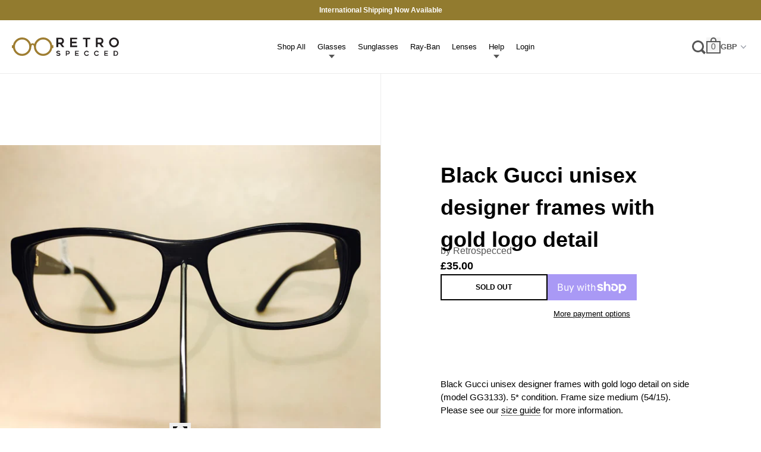

--- FILE ---
content_type: text/html; charset=utf-8
request_url: https://accounts.google.com/o/oauth2/postmessageRelay?parent=https%3A%2F%2Fretrospecced.co.uk&jsh=m%3B%2F_%2Fscs%2Fabc-static%2F_%2Fjs%2Fk%3Dgapi.lb.en.2kN9-TZiXrM.O%2Fd%3D1%2Frs%3DAHpOoo_B4hu0FeWRuWHfxnZ3V0WubwN7Qw%2Fm%3D__features__
body_size: 163
content:
<!DOCTYPE html><html><head><title></title><meta http-equiv="content-type" content="text/html; charset=utf-8"><meta http-equiv="X-UA-Compatible" content="IE=edge"><meta name="viewport" content="width=device-width, initial-scale=1, minimum-scale=1, maximum-scale=1, user-scalable=0"><script src='https://ssl.gstatic.com/accounts/o/2580342461-postmessagerelay.js' nonce="KxHWzImc-yEGa-yRAX83Jw"></script></head><body><script type="text/javascript" src="https://apis.google.com/js/rpc:shindig_random.js?onload=init" nonce="KxHWzImc-yEGa-yRAX83Jw"></script></body></html>

--- FILE ---
content_type: text/css
request_url: https://retrospecced.co.uk/cdn/shop/t/7/assets/core.css?v=69450204433008783831766401966
body_size: 7974
content:
*,:before,:after{--tw-border-spacing-x: 0;--tw-border-spacing-y: 0;--tw-translate-x: 0;--tw-translate-y: 0;--tw-rotate: 0;--tw-skew-x: 0;--tw-skew-y: 0;--tw-scale-x: 1;--tw-scale-y: 1;--tw-pan-x: ;--tw-pan-y: ;--tw-pinch-zoom: ;--tw-scroll-snap-strictness: proximity;--tw-gradient-from-position: ;--tw-gradient-via-position: ;--tw-gradient-to-position: ;--tw-ordinal: ;--tw-slashed-zero: ;--tw-numeric-figure: ;--tw-numeric-spacing: ;--tw-numeric-fraction: ;--tw-ring-inset: ;--tw-ring-offset-width: 0px;--tw-ring-offset-color: #fff;--tw-ring-color: rgb(59 130 246 / .5);--tw-ring-offset-shadow: 0 0 #0000;--tw-ring-shadow: 0 0 #0000;--tw-shadow: 0 0 #0000;--tw-shadow-colored: 0 0 #0000;--tw-blur: ;--tw-brightness: ;--tw-contrast: ;--tw-grayscale: ;--tw-hue-rotate: ;--tw-invert: ;--tw-saturate: ;--tw-sepia: ;--tw-drop-shadow: ;--tw-backdrop-blur: ;--tw-backdrop-brightness: ;--tw-backdrop-contrast: ;--tw-backdrop-grayscale: ;--tw-backdrop-hue-rotate: ;--tw-backdrop-invert: ;--tw-backdrop-opacity: ;--tw-backdrop-saturate: ;--tw-backdrop-sepia: ;--tw-contain-size: ;--tw-contain-layout: ;--tw-contain-paint: ;--tw-contain-style: }::backdrop{--tw-border-spacing-x: 0;--tw-border-spacing-y: 0;--tw-translate-x: 0;--tw-translate-y: 0;--tw-rotate: 0;--tw-skew-x: 0;--tw-skew-y: 0;--tw-scale-x: 1;--tw-scale-y: 1;--tw-pan-x: ;--tw-pan-y: ;--tw-pinch-zoom: ;--tw-scroll-snap-strictness: proximity;--tw-gradient-from-position: ;--tw-gradient-via-position: ;--tw-gradient-to-position: ;--tw-ordinal: ;--tw-slashed-zero: ;--tw-numeric-figure: ;--tw-numeric-spacing: ;--tw-numeric-fraction: ;--tw-ring-inset: ;--tw-ring-offset-width: 0px;--tw-ring-offset-color: #fff;--tw-ring-color: rgb(59 130 246 / .5);--tw-ring-offset-shadow: 0 0 #0000;--tw-ring-shadow: 0 0 #0000;--tw-shadow: 0 0 #0000;--tw-shadow-colored: 0 0 #0000;--tw-blur: ;--tw-brightness: ;--tw-contrast: ;--tw-grayscale: ;--tw-hue-rotate: ;--tw-invert: ;--tw-saturate: ;--tw-sepia: ;--tw-drop-shadow: ;--tw-backdrop-blur: ;--tw-backdrop-brightness: ;--tw-backdrop-contrast: ;--tw-backdrop-grayscale: ;--tw-backdrop-hue-rotate: ;--tw-backdrop-invert: ;--tw-backdrop-opacity: ;--tw-backdrop-saturate: ;--tw-backdrop-sepia: ;--tw-contain-size: ;--tw-contain-layout: ;--tw-contain-paint: ;--tw-contain-style: }*,:before,:after{box-sizing:border-box;border-width:0;border-style:solid;border-color:#e5e7eb}:before,:after{--tw-content: ""}html,:host{line-height:1.5;-webkit-text-size-adjust:100%;-moz-tab-size:4;-o-tab-size:4;tab-size:4;font-family:ui-sans-serif,system-ui,sans-serif,"Apple Color Emoji","Segoe UI Emoji",Segoe UI Symbol,"Noto Color Emoji";font-feature-settings:normal;font-variation-settings:normal;-webkit-tap-highlight-color:transparent}body{margin:0;line-height:inherit}hr{height:0;color:inherit;border-top-width:1px}abbr:where([title]){-webkit-text-decoration:underline dotted;text-decoration:underline dotted}h1,h2,h3,h4,h5,h6{font-size:inherit;font-weight:inherit}a{color:inherit;text-decoration:inherit}b,strong{font-weight:bolder}code,kbd,samp,pre{font-family:ui-monospace,SFMono-Regular,Menlo,Monaco,Consolas,Liberation Mono,Courier New,monospace;font-feature-settings:normal;font-variation-settings:normal;font-size:1em}small{font-size:80%}sub,sup{font-size:75%;line-height:0;position:relative;vertical-align:baseline}sub{bottom:-.25em}sup{top:-.5em}table{text-indent:0;border-color:inherit;border-collapse:collapse}button,input,optgroup,select,textarea{font-family:inherit;font-feature-settings:inherit;font-variation-settings:inherit;font-size:100%;font-weight:inherit;line-height:inherit;letter-spacing:inherit;color:inherit;margin:0;padding:0}button,select{text-transform:none}button,input:where([type=button]),input:where([type=reset]),input:where([type=submit]){-webkit-appearance:button;background-color:transparent;background-image:none}:-moz-focusring{outline:auto}:-moz-ui-invalid{box-shadow:none}progress{vertical-align:baseline}::-webkit-inner-spin-button,::-webkit-outer-spin-button{height:auto}[type=search]{-webkit-appearance:textfield;outline-offset:-2px}::-webkit-search-decoration{-webkit-appearance:none}::-webkit-file-upload-button{-webkit-appearance:button;font:inherit}summary{display:list-item}blockquote,dl,dd,h1,h2,h3,h4,h5,h6,hr,figure,p,pre{margin:0}fieldset{margin:0;padding:0}legend{padding:0}ol,ul,menu{list-style:none;margin:0;padding:0}dialog{padding:0}textarea{resize:vertical}input::-moz-placeholder,textarea::-moz-placeholder{opacity:1;color:#9ca3af}input::placeholder,textarea::placeholder{opacity:1;color:#9ca3af}button,[role=button]{cursor:pointer}:disabled{cursor:default}img,svg,video,canvas,audio,iframe,embed,object{display:block;vertical-align:middle}img,video{max-width:100%;height:auto}[hidden]:where(:not([hidden=until-found])){display:none}[type=text],[type=email],[type=url],[type=password],[type=number],[type=date],[type=datetime-local],[type=month],[type=search],[type=tel],[type=time],[type=week],[multiple],textarea,select{-webkit-appearance:none;-moz-appearance:none;appearance:none;background-color:#fff;border-color:#6b7280;border-width:1px;border-radius:0;padding:.5rem .75rem;font-size:1rem;line-height:1.5rem;--tw-shadow: 0 0 #0000}[type=text]:focus,[type=email]:focus,[type=url]:focus,[type=password]:focus,[type=number]:focus,[type=date]:focus,[type=datetime-local]:focus,[type=month]:focus,[type=search]:focus,[type=tel]:focus,[type=time]:focus,[type=week]:focus,[multiple]:focus,textarea:focus,select:focus{outline:2px solid transparent;outline-offset:2px;--tw-ring-inset: var(--tw-empty, );--tw-ring-offset-width: 0px;--tw-ring-offset-color: #fff;--tw-ring-color: #2563eb;--tw-ring-offset-shadow: var(--tw-ring-inset) 0 0 0 var(--tw-ring-offset-width) var(--tw-ring-offset-color);--tw-ring-shadow: var(--tw-ring-inset) 0 0 0 calc(1px + var(--tw-ring-offset-width)) var(--tw-ring-color);box-shadow:var(--tw-ring-offset-shadow),var(--tw-ring-shadow),var(--tw-shadow);border-color:#2563eb}input::-moz-placeholder,textarea::-moz-placeholder{color:#6b7280;opacity:1}input::placeholder,textarea::placeholder{color:#6b7280;opacity:1}::-webkit-datetime-edit-fields-wrapper{padding:0}::-webkit-date-and-time-value{min-height:1.5em}::-webkit-datetime-edit,::-webkit-datetime-edit-year-field,::-webkit-datetime-edit-month-field,::-webkit-datetime-edit-day-field,::-webkit-datetime-edit-hour-field,::-webkit-datetime-edit-minute-field,::-webkit-datetime-edit-second-field,::-webkit-datetime-edit-millisecond-field,::-webkit-datetime-edit-meridiem-field{padding-top:0;padding-bottom:0}select{background-image:url("data:image/svg+xml,%3csvg xmlns='http://www.w3.org/2000/svg' fill='none' viewBox='0 0 20 20'%3e%3cpath stroke='%236b7280' stroke-linecap='round' stroke-linejoin='round' stroke-width='1.5' d='M6 8l4 4 4-4'/%3e%3c/svg%3e");background-position:right .5rem center;background-repeat:no-repeat;background-size:1.5em 1.5em;padding-right:2.5rem;-webkit-print-color-adjust:exact;color-adjust:exact}[multiple]{background-image:initial;background-position:initial;background-repeat:unset;background-size:initial;padding-right:.75rem;-webkit-print-color-adjust:unset;color-adjust:unset}[type=checkbox],[type=radio]{-webkit-appearance:none;-moz-appearance:none;appearance:none;padding:0;-webkit-print-color-adjust:exact;color-adjust:exact;display:inline-block;vertical-align:middle;background-origin:border-box;-webkit-user-select:none;-moz-user-select:none;user-select:none;flex-shrink:0;height:1rem;width:1rem;color:#2563eb;background-color:#fff;border-color:#6b7280;border-width:1px;--tw-shadow: 0 0 #0000}[type=checkbox]{border-radius:0}[type=radio]{border-radius:100%}[type=checkbox]:focus,[type=radio]:focus{outline:2px solid transparent;outline-offset:2px;--tw-ring-inset: var(--tw-empty, );--tw-ring-offset-width: 2px;--tw-ring-offset-color: #fff;--tw-ring-color: #2563eb;--tw-ring-offset-shadow: var(--tw-ring-inset) 0 0 0 var(--tw-ring-offset-width) var(--tw-ring-offset-color);--tw-ring-shadow: var(--tw-ring-inset) 0 0 0 calc(2px + var(--tw-ring-offset-width)) var(--tw-ring-color);box-shadow:var(--tw-ring-offset-shadow),var(--tw-ring-shadow),var(--tw-shadow)}[type=checkbox]:checked,[type=radio]:checked{border-color:transparent;background-color:currentColor;background-size:100% 100%;background-position:center;background-repeat:no-repeat}[type=checkbox]:checked{background-image:url("data:image/svg+xml,%3csvg viewBox='0 0 16 16' fill='white' xmlns='http://www.w3.org/2000/svg'%3e%3cpath d='M12.207 4.793a1 1 0 010 1.414l-5 5a1 1 0 01-1.414 0l-2-2a1 1 0 011.414-1.414L6.5 9.086l4.293-4.293a1 1 0 011.414 0z'/%3e%3c/svg%3e")}[type=radio]:checked{background-image:url("data:image/svg+xml,%3csvg viewBox='0 0 16 16' fill='white' xmlns='http://www.w3.org/2000/svg'%3e%3ccircle cx='8' cy='8' r='3'/%3e%3c/svg%3e")}[type=checkbox]:checked:hover,[type=checkbox]:checked:focus,[type=radio]:checked:hover,[type=radio]:checked:focus{border-color:transparent;background-color:currentColor}[type=checkbox]:indeterminate{background-image:url("data:image/svg+xml,%3csvg xmlns='http://www.w3.org/2000/svg' fill='none' viewBox='0 0 16 16'%3e%3cpath stroke='white' stroke-linecap='round' stroke-linejoin='round' stroke-width='2' d='M4 8h8'/%3e%3c/svg%3e");border-color:transparent;background-color:currentColor;background-size:100% 100%;background-position:center;background-repeat:no-repeat}[type=checkbox]:indeterminate:hover,[type=checkbox]:indeterminate:focus{border-color:transparent;background-color:currentColor}[type=file]{background:unset;border-color:inherit;border-width:0;border-radius:0;padding:0;font-size:unset;line-height:inherit}[type=file]:focus{outline:1px auto -webkit-focus-ring-color}input[type=number]::-webkit-outer-spin-button,input[type=number]::-webkit-inner-spin-button,input[type=number]{-webkit-appearance:none;margin:0;-moz-appearance:textfield!important}.container{width:100%}@media (min-width: 640px){.container{max-width:640px}}@media (min-width: 768px){.container{max-width:768px}}@media (min-width: 890px){.container{max-width:890px}}@media (min-width: 1024px){.container{max-width:1024px}}@media (min-width: 1140px){.container{max-width:1140px}}@media (min-width: 1280px){.container{max-width:1280px}}@media (min-width: 1536px){.container{max-width:1536px}}.sr-only{position:absolute;width:1px;height:1px;padding:0;margin:-1px;overflow:hidden;clip:rect(0,0,0,0);white-space:nowrap;border-width:0}.pointer-events-none{pointer-events:none}.pointer-events-auto{pointer-events:auto}.fixed{position:fixed}.absolute{position:absolute}.relative{position:relative}.inset-0{top:0;right:0;bottom:0;left:0}.-left-\[30px\]{left:-30px}.-right-\[30px\]{right:-30px}.bottom-0{bottom:0}.bottom-\[38px\]{bottom:38px}.bottom-\[60px\]{bottom:60px}.bottom-full{bottom:100%}.left-0{left:0}.left-1\/2{left:50%}.left-\[100\%\]{left:100%}.left-\[60px\]{left:60px}.right-0{right:0}.right-\[20px\]{right:20px}.right-\[25px\]{right:25px}.right-\[30px\]{right:30px}.top-0{top:0}.top-1\/2{top:50%}.top-\[17px\]{top:17px}.top-\[20px\]{top:20px}.top-\[25px\]{top:25px}.top-\[30px\]{top:30px}.top-\[5px\]{top:5px}.z-10{z-index:10}.z-20{z-index:20}.z-30{z-index:30}.z-40{z-index:40}.z-50{z-index:50}.z-\[-1\]{z-index:-1}.z-\[2147483646\]{z-index:2147483646}.z-\[60\]{z-index:60}.z-\[70\]{z-index:70}.col-span-1{grid-column:span 1 / span 1}.col-span-2{grid-column:span 2 / span 2}.col-start-1{grid-column-start:1}.row-span-1{grid-row:span 1 / span 1}.row-span-2{grid-row:span 2 / span 2}.row-start-1{grid-row-start:1}.m-\[20px\]{margin:20px}.m-auto{margin:auto}.mx-3{margin-left:.75rem;margin-right:.75rem}.mx-\[30px\]{margin-left:30px;margin-right:30px}.mx-auto{margin-left:auto;margin-right:auto}.my-10{margin-top:2.5rem;margin-bottom:2.5rem}.my-\[100px\]{margin-top:100px;margin-bottom:100px}.my-\[15px\]{margin-top:15px;margin-bottom:15px}.my-\[20px\]{margin-top:20px;margin-bottom:20px}.-mb-\[10px\]{margin-bottom:-10px}.-ml-\[25px\]{margin-left:-25px}.-ml-\[30px\]{margin-left:-30px}.-mt-\[7px\]{margin-top:-7px}.mb-10{margin-bottom:2.5rem}.mb-2{margin-bottom:.5rem}.mb-5{margin-bottom:1.25rem}.mb-\[10px\]{margin-bottom:10px}.mb-\[12px\]{margin-bottom:12px}.mb-\[15px\]{margin-bottom:15px}.mb-\[16px\]{margin-bottom:16px}.mb-\[20px\]{margin-bottom:20px}.mb-\[24px\]{margin-bottom:24px}.mb-\[30px\]{margin-bottom:30px}.mb-\[40px\]{margin-bottom:40px}.mb-\[50px\]{margin-bottom:50px}.mb-\[54px\]{margin-bottom:54px}.mb-\[5px\]{margin-bottom:5px}.mb-\[8px\]{margin-bottom:8px}.ml-\[20px\]{margin-left:20px}.ml-auto{margin-left:auto}.mr-\[20px\]{margin-right:20px}.mr-auto{margin-right:auto}.mt-1{margin-top:.25rem}.mt-10{margin-top:2.5rem}.mt-5{margin-top:1.25rem}.mt-\[-20px\]{margin-top:-20px}.mt-\[10px\]{margin-top:10px}.mt-\[15px\]{margin-top:15px}.mt-\[1px\]{margin-top:1px}.mt-\[20px\]{margin-top:20px}.mt-\[24px\]{margin-top:24px}.mt-\[25px\]{margin-top:25px}.mt-\[2px\]{margin-top:2px}.mt-\[30px\]{margin-top:30px}.mt-\[40px\]{margin-top:40px}.mt-\[45px\]{margin-top:45px}.mt-\[48px\]{margin-top:48px}.mt-\[4px\]{margin-top:4px}.mt-\[50px\]{margin-top:50px}.mt-\[5px\]{margin-top:5px}.mt-\[60px\]{margin-top:60px}.mt-\[8px\]{margin-top:8px}.block{display:block}.inline-block{display:inline-block}.inline{display:inline}.flex{display:flex}.inline-flex{display:inline-flex}.grid{display:grid}.contents{display:contents}.hidden{display:none}.aspect-\[10\/9\]{aspect-ratio:10/9}.aspect-\[16\/13\]{aspect-ratio:16/13}.aspect-\[16\/9\]{aspect-ratio:16/9}.aspect-\[7\/12\]{aspect-ratio:7/12}.aspect-\[9\/12\]{aspect-ratio:9/12}.aspect-square{aspect-ratio:1 / 1}.h-0{height:0px}.h-3{height:.75rem}.h-5{height:1.25rem}.h-6{height:1.5rem}.h-\[10px\]{height:10px}.h-\[120px\]{height:120px}.h-\[12px\]{height:12px}.h-\[15px\]{height:15px}.h-\[180px\]{height:180px}.h-\[20px\]{height:20px}.h-\[2px\]{height:2px}.h-\[30px\]{height:30px}.h-\[35px\]{height:35px}.h-\[3px\]{height:3px}.h-\[40px\]{height:40px}.h-\[48px\]{height:48px}.h-\[4px\]{height:4px}.h-\[55vh\]{height:55vh}.h-\[60px\]{height:60px}.h-\[95\%\]{height:95%}.h-\[calc\(100\%_-_73px\)\]{height:calc(100% - 73px)}.h-\[calc\(100vh-105px\)\]{height:calc(100vh - 105px)}.h-\[calc\(100vh-260px\)\]{height:calc(100vh - 260px)}.h-fit{height:-moz-fit-content;height:fit-content}.h-full{height:100%}.h-screen{height:100vh}.max-h-0,.max-h-\[0px\]{max-height:0px}.min-h-screen{min-height:100vh}.w-0{width:0px}.w-3{width:.75rem}.w-4{width:1rem}.w-5{width:1.25rem}.w-6{width:1.5rem}.w-7{width:1.75rem}.w-\[10\%\]{width:10%}.w-\[10px\]{width:10px}.w-\[12px\]{width:12px}.w-\[15px\]{width:15px}.w-\[180px\]{width:180px}.w-\[20px\]{width:20px}.w-\[246px\]{width:246px}.w-\[24px\]{width:24px}.w-\[25px\]{width:25px}.w-\[26px\]{width:26px}.w-\[2px\]{width:2px}.w-\[30px\]{width:30px}.w-\[35px\]{width:35px}.w-\[36px\]{width:36px}.w-\[40px\]{width:40px}.w-\[48px\]{width:48px}.w-\[50px\]{width:50px}.w-\[60px\]{width:60px}.w-\[70px\]{width:70px}.w-\[80\%\]{width:80%}.w-\[90\%\]{width:90%}.w-\[calc\(20\%-7px\)\]{width:calc(20% - 7px)}.w-fit{width:-moz-fit-content;width:fit-content}.w-full{width:100%}.w-screen{width:100vw}.min-w-\[180px\]{min-width:180px}.min-w-\[50\%\]{min-width:50%}.min-w-\[50px\]{min-width:50px}.min-w-\[85px\]{min-width:85px}.min-w-fit{min-width:-moz-fit-content;min-width:fit-content}.max-w-0{max-width:0px}.max-w-\[1024px\]{max-width:1024px}.max-w-\[115px\]{max-width:115px}.max-w-\[1268px\]{max-width:1268px}.max-w-\[246px\]{max-width:246px}.max-w-\[450px\]{max-width:450px}.max-w-\[455px\]{max-width:455px}.max-w-\[480px\]{max-width:480px}.max-w-\[485px\]{max-width:485px}.max-w-\[490px\]{max-width:490px}.max-w-\[500px\]{max-width:500px}.max-w-\[650px\]{max-width:650px}.max-w-\[750px\]{max-width:750px}.max-w-\[80\%\]{max-width:80%}.max-w-\[800px\]{max-width:800px}.max-w-full{max-width:100%}.grow{flex-grow:1}.grow-0{flex-grow:0}.basis-1\/2{flex-basis:50%}.origin-bottom{transform-origin:bottom}.origin-center{transform-origin:center}.origin-left{transform-origin:left}.origin-top{transform-origin:top}.-translate-x-\[100\%\]{--tw-translate-x: -100%;transform:translate(var(--tw-translate-x),var(--tw-translate-y)) rotate(var(--tw-rotate)) skew(var(--tw-skew-x)) skewY(var(--tw-skew-y)) scaleX(var(--tw-scale-x)) scaleY(var(--tw-scale-y))}.-translate-x-\[25px\]{--tw-translate-x: -25px;transform:translate(var(--tw-translate-x),var(--tw-translate-y)) rotate(var(--tw-rotate)) skew(var(--tw-skew-x)) skewY(var(--tw-skew-y)) scaleX(var(--tw-scale-x)) scaleY(var(--tw-scale-y))}.-translate-x-\[50\%\]{--tw-translate-x: -50%;transform:translate(var(--tw-translate-x),var(--tw-translate-y)) rotate(var(--tw-rotate)) skew(var(--tw-skew-x)) skewY(var(--tw-skew-y)) scaleX(var(--tw-scale-x)) scaleY(var(--tw-scale-y))}.-translate-x-full{--tw-translate-x: -100%;transform:translate(var(--tw-translate-x),var(--tw-translate-y)) rotate(var(--tw-rotate)) skew(var(--tw-skew-x)) skewY(var(--tw-skew-y)) scaleX(var(--tw-scale-x)) scaleY(var(--tw-scale-y))}.-translate-y-\[1px\]{--tw-translate-y: -1px;transform:translate(var(--tw-translate-x),var(--tw-translate-y)) rotate(var(--tw-rotate)) skew(var(--tw-skew-x)) skewY(var(--tw-skew-y)) scaleX(var(--tw-scale-x)) scaleY(var(--tw-scale-y))}.-translate-y-\[50\%\]{--tw-translate-y: -50%;transform:translate(var(--tw-translate-x),var(--tw-translate-y)) rotate(var(--tw-rotate)) skew(var(--tw-skew-x)) skewY(var(--tw-skew-y)) scaleX(var(--tw-scale-x)) scaleY(var(--tw-scale-y))}.translate-x-0{--tw-translate-x: 0px;transform:translate(var(--tw-translate-x),var(--tw-translate-y)) rotate(var(--tw-rotate)) skew(var(--tw-skew-x)) skewY(var(--tw-skew-y)) scaleX(var(--tw-scale-x)) scaleY(var(--tw-scale-y))}.translate-x-\[100\%\]{--tw-translate-x: 100%;transform:translate(var(--tw-translate-x),var(--tw-translate-y)) rotate(var(--tw-rotate)) skew(var(--tw-skew-x)) skewY(var(--tw-skew-y)) scaleX(var(--tw-scale-x)) scaleY(var(--tw-scale-y))}.translate-y-0{--tw-translate-y: 0px;transform:translate(var(--tw-translate-x),var(--tw-translate-y)) rotate(var(--tw-rotate)) skew(var(--tw-skew-x)) skewY(var(--tw-skew-y)) scaleX(var(--tw-scale-x)) scaleY(var(--tw-scale-y))}.translate-y-4{--tw-translate-y: 1rem;transform:translate(var(--tw-translate-x),var(--tw-translate-y)) rotate(var(--tw-rotate)) skew(var(--tw-skew-x)) skewY(var(--tw-skew-y)) scaleX(var(--tw-scale-x)) scaleY(var(--tw-scale-y))}.translate-y-\[0\]{--tw-translate-y: 0;transform:translate(var(--tw-translate-x),var(--tw-translate-y)) rotate(var(--tw-rotate)) skew(var(--tw-skew-x)) skewY(var(--tw-skew-y)) scaleX(var(--tw-scale-x)) scaleY(var(--tw-scale-y))}.translate-y-\[1px\]{--tw-translate-y: 1px;transform:translate(var(--tw-translate-x),var(--tw-translate-y)) rotate(var(--tw-rotate)) skew(var(--tw-skew-x)) skewY(var(--tw-skew-y)) scaleX(var(--tw-scale-x)) scaleY(var(--tw-scale-y))}.rotate-180{--tw-rotate: 180deg;transform:translate(var(--tw-translate-x),var(--tw-translate-y)) rotate(var(--tw-rotate)) skew(var(--tw-skew-x)) skewY(var(--tw-skew-y)) scaleX(var(--tw-scale-x)) scaleY(var(--tw-scale-y))}.rotate-90{--tw-rotate: 90deg;transform:translate(var(--tw-translate-x),var(--tw-translate-y)) rotate(var(--tw-rotate)) skew(var(--tw-skew-x)) skewY(var(--tw-skew-y)) scaleX(var(--tw-scale-x)) scaleY(var(--tw-scale-y))}.scale-\[0\.85\]{--tw-scale-x: .85;--tw-scale-y: .85;transform:translate(var(--tw-translate-x),var(--tw-translate-y)) rotate(var(--tw-rotate)) skew(var(--tw-skew-x)) skewY(var(--tw-skew-y)) scaleX(var(--tw-scale-x)) scaleY(var(--tw-scale-y))}.scale-x-0{--tw-scale-x: 0;transform:translate(var(--tw-translate-x),var(--tw-translate-y)) rotate(var(--tw-rotate)) skew(var(--tw-skew-x)) skewY(var(--tw-skew-y)) scaleX(var(--tw-scale-x)) scaleY(var(--tw-scale-y))}.scale-y-0{--tw-scale-y: 0;transform:translate(var(--tw-translate-x),var(--tw-translate-y)) rotate(var(--tw-rotate)) skew(var(--tw-skew-x)) skewY(var(--tw-skew-y)) scaleX(var(--tw-scale-x)) scaleY(var(--tw-scale-y))}.transform{transform:translate(var(--tw-translate-x),var(--tw-translate-y)) rotate(var(--tw-rotate)) skew(var(--tw-skew-x)) skewY(var(--tw-skew-y)) scaleX(var(--tw-scale-x)) scaleY(var(--tw-scale-y))}.cursor-default{cursor:default}.cursor-pointer{cursor:pointer}.resize-none{resize:none}.resize{resize:both}.list-none{list-style-type:none}.grid-cols-1{grid-template-columns:repeat(1,1fr)}.grid-cols-2{grid-template-columns:repeat(2,1fr)}.grid-cols-3{grid-template-columns:repeat(3,1fr)}.flex-row{flex-direction:row}.flex-col{flex-direction:column}.flex-wrap{flex-wrap:wrap}.items-start{align-items:flex-start}.items-end{align-items:flex-end}.items-center{align-items:center}.justify-start{justify-content:flex-start}.justify-end{justify-content:flex-end}.justify-center{justify-content:center}.justify-between{justify-content:space-between}.justify-around{justify-content:space-around}.gap-1{gap:.25rem}.gap-2{gap:.5rem}.gap-2\.5{gap:.625rem}.gap-3{gap:.75rem}.gap-4{gap:1rem}.gap-5{gap:1.25rem}.gap-6{gap:1.5rem}.gap-\[10px\]{gap:10px}.gap-\[14px\]{gap:14px}.gap-\[15px\]{gap:15px}.gap-\[16px\]{gap:16px}.gap-\[1px\]{gap:1px}.gap-\[20px\]{gap:20px}.gap-\[24px\]{gap:24px}.gap-\[25px\]{gap:25px}.gap-\[30px\]{gap:30px}.gap-\[35px\]{gap:35px}.gap-\[40px\]{gap:40px}.gap-\[50px\]{gap:50px}.gap-\[5px\]{gap:5px}.gap-\[7px\]{gap:7px}.gap-\[84px\]{gap:84px}.gap-\[90px\]{gap:90px}.self-start{align-self:flex-start}.self-end{align-self:flex-end}.self-center{align-self:center}.justify-self-start{justify-self:start}.justify-self-end{justify-self:end}.justify-self-center{justify-self:center}.overflow-auto{overflow:auto}.overflow-hidden{overflow:hidden}.overflow-y-auto{overflow-y:auto}.overflow-x-hidden{overflow-x:hidden}.overflow-y-hidden{overflow-y:hidden}.truncate{overflow:hidden;text-overflow:ellipsis;white-space:nowrap}.rounded{border-radius:.25rem}.rounded-\[4px\]{border-radius:4px}.rounded-full{border-radius:9999px}.rounded-lg{border-radius:.5rem}.border{border-width:1px}.border-0{border-width:0px}.border-2,.border-\[2px\]{border-width:2px}.border-y{border-top-width:1px;border-bottom-width:1px}.border-b{border-bottom-width:1px}.border-t{border-top-width:1px}.border-t-\[10px\]{border-top-width:10px}.border-solid{border-style:solid}.border-dotted{border-style:dotted}.border-none{border-style:none}.\!border-\[var\(--grey\)\]{border-color:var(--grey)!important}.border-\[var\(--grey\)\]{border-color:var(--grey)}.border-\[var\(--primary-colour\)\]{border-color:var(--primary-colour)}.border-\[whitesmoke\]{--tw-border-opacity: 1;border-color:rgb(245 245 245 / var(--tw-border-opacity))}.border-black{--tw-border-opacity: 1;border-color:rgb(0 0 0 / var(--tw-border-opacity))}.border-black\/10{border-color:#0000001a}.border-transparent{border-color:transparent}.border-white{--tw-border-opacity: 1;border-color:rgb(255 255 255 / var(--tw-border-opacity))}.border-opacity-20{--tw-border-opacity: .2}.bg-\[var\(--grey\)\]{background-color:var(--grey)}.bg-\[var\(--primary-colour\)\]{background-color:var(--primary-colour)}.bg-\[var\(--secondary-colour\)\]{background-color:var(--secondary-colour)}.bg-black{--tw-bg-opacity: 1;background-color:rgb(0 0 0 / var(--tw-bg-opacity))}.bg-black\/40{background-color:#0006}.bg-black\/50{background-color:#00000080}.bg-black\/80{background-color:#000c}.bg-current{background-color:currentColor}.bg-gray-500{--tw-bg-opacity: 1;background-color:rgb(107 114 128 / var(--tw-bg-opacity))}.bg-white{--tw-bg-opacity: 1;background-color:rgb(255 255 255 / var(--tw-bg-opacity))}.bg-white\/50{background-color:#ffffff80}.bg-opacity-40{--tw-bg-opacity: .4}.bg-cover{background-size:cover}.bg-center{background-position:center}.bg-right{background-position:right}.bg-no-repeat{background-repeat:no-repeat}.fill-black{fill:#000}.fill-current{fill:currentColor}.fill-white{fill:#fff}.object-cover{-o-object-fit:cover;object-fit:cover}.object-fill{-o-object-fit:fill;object-fit:fill}.object-bottom{-o-object-position:bottom;object-position:bottom}.object-center{-o-object-position:center;object-position:center}.object-top{-o-object-position:top;object-position:top}.p-0{padding:0}.p-1{padding:.25rem}.p-\[100px\]{padding:100px}.p-\[12px\]{padding:12px}.p-\[15px\]{padding:15px}.p-\[16px\]{padding:16px}.p-\[20px\]{padding:20px}.p-\[30px\]{padding:30px}.p-\[3px\]{padding:3px}.p-\[40px\]{padding:40px}.p-\[50px\]{padding:50px}.p-\[5px\]{padding:5px}.p-\[60px\]{padding:60px}.p-\[8\%\]{padding:8%}.px-4{padding-left:1rem;padding-right:1rem}.px-\[10\%\]{padding-left:10%;padding-right:10%}.px-\[10px\]{padding-left:10px;padding-right:10px}.px-\[14px\]{padding-left:14px;padding-right:14px}.px-\[1px\]{padding-left:1px;padding-right:1px}.px-\[20px\]{padding-left:20px;padding-right:20px}.px-\[23px\]{padding-left:23px;padding-right:23px}.px-\[30px\]{padding-left:30px;padding-right:30px}.px-\[35px\]{padding-left:35px;padding-right:35px}.px-\[50px\]{padding-left:50px;padding-right:50px}.px-\[55px\]{padding-left:55px;padding-right:55px}.px-\[7\.5\%\]{padding-left:7.5%;padding-right:7.5%}.py-2{padding-top:.5rem;padding-bottom:.5rem}.py-2\.5{padding-top:.625rem;padding-bottom:.625rem}.py-5{padding-top:1.25rem;padding-bottom:1.25rem}.py-\[10\%\]{padding-top:10%;padding-bottom:10%}.py-\[10px\]{padding-top:10px;padding-bottom:10px}.py-\[11px\]{padding-top:11px;padding-bottom:11px}.py-\[15px\]{padding-top:15px;padding-bottom:15px}.py-\[16px\]{padding-top:16px;padding-bottom:16px}.py-\[17px\]{padding-top:17px;padding-bottom:17px}.py-\[20px\]{padding-top:20px;padding-bottom:20px}.py-\[30px\]{padding-top:30px;padding-bottom:30px}.py-\[35px\]{padding-top:35px;padding-bottom:35px}.py-\[40px\]{padding-top:40px;padding-bottom:40px}.py-\[4px\]{padding-top:4px;padding-bottom:4px}.py-\[50px\]{padding-top:50px;padding-bottom:50px}.py-\[70px\]{padding-top:70px;padding-bottom:70px}.py-\[8px\]{padding-top:8px;padding-bottom:8px}.py-\[90px\]{padding-top:90px;padding-bottom:90px}.pb-\[15px\]{padding-bottom:15px}.pb-\[16px\]{padding-bottom:16px}.pb-\[180px\]{padding-bottom:180px}.pb-\[1px\]{padding-bottom:1px}.pb-\[20px\]{padding-bottom:20px}.pb-\[30px\]{padding-bottom:30px}.pb-\[40px\]{padding-bottom:40px}.pb-\[60px\]{padding-bottom:60px}.pl-\[20px\]{padding-left:20px}.pl-\[5px\]{padding-left:5px}.pr-0{padding-right:0}.pr-\[20px\]{padding-right:20px}.pt-\[15px\]{padding-top:15px}.pt-\[20px\]{padding-top:20px}.pt-\[50px\]{padding-top:50px}.pt-\[56\.25\%\]{padding-top:56.25%}.text-left{text-align:left}.text-center{text-align:center}.text-right{text-align:right}.\!text-\[14px\]{font-size:14px!important}.text-\[0\.8125rem\]{font-size:.8125rem}.text-\[0\.875rem\]{font-size:.875rem}.text-\[0\.9375rem\]{font-size:.9375rem}.text-\[1\.125rem\]{font-size:1.125rem}.text-\[1\.375rem\]{font-size:1.375rem}.text-\[1\.4rem\]{font-size:1.4rem}.text-\[1\.75rem\]{font-size:1.75rem}.text-\[10px\]{font-size:10px}.text-\[10vw\]{font-size:10vw}.text-\[11px\]{font-size:11px}.text-\[12px\]{font-size:12px}.text-\[13px\]{font-size:13px}.text-\[14px\]{font-size:14px}.text-\[15px\]{font-size:15px}.text-\[16px\]{font-size:16px}.text-\[18px\]{font-size:18px}.text-\[1rem\]{font-size:1rem}.text-\[22px\]{font-size:22px}.text-\[24px\]{font-size:24px}.text-\[28px\]{font-size:28px}.text-\[35px\]{font-size:35px}.text-\[40px\]{font-size:40px}.text-\[4vw\]{font-size:4vw}.text-\[9px\]{font-size:9px}.text-base{font-size:1rem;line-height:1.5rem}.text-sm{font-size:.875rem;line-height:1.25rem}.font-bold{font-weight:700}.font-light{font-weight:300}.font-medium{font-weight:500}.font-normal{font-weight:400}.font-semibold{font-weight:600}.uppercase{text-transform:uppercase}.capitalize{text-transform:capitalize}.italic{font-style:italic}.not-italic{font-style:normal}.leading-\[1\.125\]{line-height:1.125}.leading-\[1\.25\]{line-height:1.25}.leading-\[1\.4\]{line-height:1.4}.leading-\[1\.6\]{line-height:1.6}.leading-\[1\.7\]{line-height:1.7}.leading-\[1\.8\]{line-height:1.8}.leading-\[20px\]{line-height:20px}.leading-\[25px\]{line-height:25px}.leading-\[28px\]{line-height:28px}.leading-none{line-height:1}.text-\[red\]{--tw-text-opacity: 1;color:rgb(255 0 0 / var(--tw-text-opacity))}.text-\[var\(--primary-colour\)\]{color:var(--primary-colour)}.text-\[var\(--secondary-colour\)\]{color:var(--secondary-colour)}.text-black{--tw-text-opacity: 1;color:rgb(0 0 0 / var(--tw-text-opacity))}.text-black\/70{color:#000000b3}.text-current{color:currentColor}.text-gray-500{--tw-text-opacity: 1;color:rgb(107 114 128 / var(--tw-text-opacity))}.text-white{--tw-text-opacity: 1;color:rgb(255 255 255 / var(--tw-text-opacity))}.underline{text-decoration-line:underline}.line-through{text-decoration-line:line-through}.decoration-dotted{text-decoration-style:dotted}.decoration-1{text-decoration-thickness:1px}.underline-offset-8{text-underline-offset:8px}.opacity-0{opacity:0}.opacity-100{opacity:1}.opacity-20{opacity:.2}.opacity-70{opacity:.7}.opacity-80{opacity:.8}.opacity-\[66\%\]{opacity:66%}.\!shadow-none{--tw-shadow: 0 0 #0000 !important;--tw-shadow-colored: 0 0 #0000 !important;box-shadow:var(--tw-ring-offset-shadow, 0 0 #0000),var(--tw-ring-shadow, 0 0 #0000),var(--tw-shadow)!important}.shadow-xl{--tw-shadow: 0 20px 25px -5px rgb(0 0 0 / .1), 0 8px 10px -6px rgb(0 0 0 / .1);--tw-shadow-colored: 0 20px 25px -5px var(--tw-shadow-color), 0 8px 10px -6px var(--tw-shadow-color);box-shadow:var(--tw-ring-offset-shadow, 0 0 #0000),var(--tw-ring-shadow, 0 0 #0000),var(--tw-shadow)}.\!outline-none{outline:2px solid transparent!important;outline-offset:2px!important}.outline-none{outline:2px solid transparent;outline-offset:2px}.outline{outline-style:solid}.\!ring-0{--tw-ring-offset-shadow: var(--tw-ring-inset) 0 0 0 var(--tw-ring-offset-width) var(--tw-ring-offset-color) !important;--tw-ring-shadow: var(--tw-ring-inset) 0 0 0 calc(0px + var(--tw-ring-offset-width)) var(--tw-ring-color) !important;box-shadow:var(--tw-ring-offset-shadow),var(--tw-ring-shadow),var(--tw-shadow, 0 0 #0000)!important}.filter{filter:var(--tw-blur) var(--tw-brightness) var(--tw-contrast) var(--tw-grayscale) var(--tw-hue-rotate) var(--tw-invert) var(--tw-saturate) var(--tw-sepia) var(--tw-drop-shadow)}.transition{transition-property:color,background-color,border-color,text-decoration-color,fill,stroke,opacity,box-shadow,transform,filter,-webkit-backdrop-filter;transition-property:color,background-color,border-color,text-decoration-color,fill,stroke,opacity,box-shadow,transform,filter,backdrop-filter;transition-property:color,background-color,border-color,text-decoration-color,fill,stroke,opacity,box-shadow,transform,filter,backdrop-filter,-webkit-backdrop-filter;transition-timing-function:cubic-bezier(.4,0,.2,1);transition-duration:.15s}.transition-\[max-height\]{transition-property:max-height;transition-timing-function:cubic-bezier(.4,0,.2,1);transition-duration:.15s}.transition-all{transition-property:all;transition-timing-function:cubic-bezier(.4,0,.2,1);transition-duration:.15s}.transition-colors{transition-property:color,background-color,border-color,text-decoration-color,fill,stroke;transition-timing-function:cubic-bezier(.4,0,.2,1);transition-duration:.15s}.transition-opacity{transition-property:opacity;transition-timing-function:cubic-bezier(.4,0,.2,1);transition-duration:.15s}.transition-transform{transition-property:transform;transition-timing-function:cubic-bezier(.4,0,.2,1);transition-duration:.15s}.duration-200{transition-duration:.2s}.duration-300{transition-duration:.3s}.duration-500{transition-duration:.5s}.duration-700{transition-duration:.7s}.ease-in{transition-timing-function:cubic-bezier(.4,0,1,1)}.ease-in-out{transition-timing-function:cubic-bezier(.4,0,.2,1)}.ease-out{transition-timing-function:cubic-bezier(0,0,.2,1)}.no-scrollbar::-webkit-scrollbar{display:none}.no-scrollbar{-ms-overflow-style:none;scrollbar-width:none}.no-scroll{overflow:hidden}.no-scroll inbox-online-store-chat{z-index:2147483645!important}body{font-family:acumin-pro-wide,sans-serif}.basic-page-layout{margin-top:50px;margin-bottom:50px;font-size:15px;line-height:25px}.basic-page-layout a:not(.button){text-decoration-line:underline;text-decoration-style:dotted;text-decoration-thickness:1px;text-underline-offset:4px;transition-property:color,background-color,border-color,text-decoration-color,fill,stroke;transition-timing-function:cubic-bezier(.4,0,.2,1);transition-duration:.15s}.basic-page-layout a:not(.button):hover{color:var(--primary-colour)}.basic-page-layout a.button{margin-left:auto;margin-right:auto;margin-bottom:0!important;display:block;width:-moz-fit-content;width:fit-content;min-width:-moz-fit-content;min-width:fit-content;--tw-bg-opacity: 1;background-color:rgb(0 0 0 / var(--tw-bg-opacity));padding:15px 30px;text-align:center;font-size:13px;font-weight:700;text-transform:uppercase;--tw-text-opacity: 1;color:rgb(255 255 255 / var(--tw-text-opacity));transition-property:color,background-color,border-color,text-decoration-color,fill,stroke;transition-timing-function:cubic-bezier(.4,0,.2,1);transition-duration:.15s}.basic-page-layout a.button:hover{background-color:var(--primary-colour)}.basic-page-layout h2{margin-bottom:24px;font-size:24px;font-weight:700;line-height:37px}.basic-page-layout h3{margin-bottom:24px;font-size:20px;font-weight:700;line-height:31px}.basic-page-layout p+p,.basic-page-layout p+div,.basic-page-layout p+a,.basic-page-layout div+p,.basic-page-layout div+div,.basic-page-layout p+iframe,.basic-page-layout meta+h2,.basic-page-layout meta+p,.basic-page-layout meta+div,.basic-page-layout p+ul,.basic-page-layout ul+p,.basic-page-layout p+h3{margin-top:24px}.basic-page-layout iframe{width:100%}.basic-page-layout img{margin-left:auto;margin-right:auto}.shopify-policy__container{margin-top:60px;margin-bottom:60px}.shopify-policy__title h1{margin-bottom:30px;font-size:30px;font-weight:700}.shopify-policy__body{font-size:15px;line-height:25px}.shopify-policy__body p+p{margin-top:24px}.split-slider .flickity-button{width:31px}.product-carousel .flickity-slider{display:flex;align-items:center;justify-content:center}.product-carousel .flickity-page-dots{width:-moz-fit-content;width:fit-content;left:50%;transform:translate(-50%,32px)}@media screen and (min-width: 1024px){.product-carousel .flickity-page-dots{display:none}}/*! Flickity v2.3.0
https://flickity.metafizzy.co
---------------------------------------------- */.flickity-enabled{position:relative}.flickity-enabled:focus{outline:0}.flickity-viewport{overflow:hidden;position:relative;height:100%}.flickity-slider{position:absolute;width:100%;height:100%}.flickity-enabled.is-draggable{-webkit-tap-highlight-color:transparent;-webkit-user-select:none;-moz-user-select:none;user-select:none}.flickity-enabled.is-draggable .flickity-viewport{cursor:move;cursor:grab}.flickity-enabled.is-draggable .flickity-viewport.is-pointer-down{cursor:grabbing}.flickity-button{position:absolute;background:#ffffffbf;border:none;color:#333}.flickity-button:hover{background:#fff;cursor:pointer}.flickity-button:focus{outline:0;box-shadow:0 0 0 5px #19f}.flickity-button:active{opacity:.6}.flickity-button:disabled{opacity:.3;cursor:auto;pointer-events:none}.flickity-button-icon{fill:currentColor}.flickity-prev-next-button{top:50%;width:44px;height:44px;border-radius:50%;transform:translateY(-50%)}.flickity-prev-next-button.previous{left:10px}.flickity-prev-next-button.next{right:10px}.flickity-rtl .flickity-prev-next-button.previous{left:auto;right:10px}.flickity-rtl .flickity-prev-next-button.next{right:auto;left:10px}.flickity-prev-next-button .flickity-button-icon{position:absolute;left:20%;top:20%;width:60%;height:60%}.flickity-page-dots{position:absolute;width:100%;bottom:-25px;padding:0;margin:0;list-style:none;text-align:center;line-height:1}.flickity-rtl .flickity-page-dots{direction:rtl}.flickity-page-dots .dot{display:inline-block;width:10px;height:10px;margin:0 7px;transition:background-color .3s ease-in-out;background-color:#fff;border:2px solid #000;border-radius:100%;opacity:.6;cursor:pointer}.flickity-page-dots .dot:hover{background-color:#00000080}.flickity-page-dots .dot.is-selected{background-color:#000}.cart-item-quantity{background-image:none}.cart .cart-item-product-title{font-size:15px}.cart .current-price{font-size:15px;font-weight:700}.mini-cart .cart-item-quantity{display:none}#ShopifyChat:not([is-open=true]){bottom:36px!important}[x-cloak]{display:none!important}.svg-pattern svg{width:100%;height:100%}.filter-icon svg{width:40px;height:40px}.comment+.comment{border-top-width:1px;border-color:rgb(0 0 0 / var(--tw-border-opacity));--tw-border-opacity: .15;padding-top:20px}.after\:absolute:after{content:var(--tw-content);position:absolute}.after\:left-\[2px\]:after{content:var(--tw-content);left:2px}.after\:top-\[2px\]:after{content:var(--tw-content);top:2px}.after\:h-\[16px\]:after{content:var(--tw-content);height:16px}.after\:w-\[16px\]:after{content:var(--tw-content);width:16px}.after\:rounded-full:after{content:var(--tw-content);border-radius:9999px}.after\:bg-white:after{content:var(--tw-content);--tw-bg-opacity: 1;background-color:rgb(255 255 255 / var(--tw-bg-opacity))}.after\:transition-all:after{content:var(--tw-content);transition-property:all;transition-timing-function:cubic-bezier(.4,0,.2,1);transition-duration:.15s}.after\:content-\[\'\'\]:after{--tw-content: "";content:var(--tw-content)}.hover\:cursor-pointer:hover{cursor:pointer}.hover\:border-\[var\(--primary-colour\)\]:hover{border-color:var(--primary-colour)}.hover\:bg-\[var\(--grey\)\]:hover{background-color:var(--grey)}.hover\:bg-\[var\(--primary-colour\)\]:hover{background-color:var(--primary-colour)}.hover\:bg-black:hover{--tw-bg-opacity: 1;background-color:rgb(0 0 0 / var(--tw-bg-opacity))}.hover\:bg-black\/10:hover{background-color:#0000001a}.hover\:bg-white:hover{--tw-bg-opacity: 1;background-color:rgb(255 255 255 / var(--tw-bg-opacity))}.hover\:text-\[var\(--primary-colour\)\]:hover{color:var(--primary-colour)}.hover\:text-white:hover{--tw-text-opacity: 1;color:rgb(255 255 255 / var(--tw-text-opacity))}.hover\:underline:hover{text-decoration-line:underline}.hover\:opacity-100:hover{opacity:1}.hover\:opacity-\[70\]:hover{opacity:70}.hover\:outline:hover{outline-style:solid}.hover\:outline-gray-500:hover{outline-color:#6b7280}.focus\:border-\[var\(--grey\)\]:focus{border-color:var(--grey)}.focus\:border-black:focus{--tw-border-opacity: 1;border-color:rgb(0 0 0 / var(--tw-border-opacity))}.focus\:bg-\[var\(--grey\)\]:focus{background-color:var(--grey)}.focus\:bg-white:focus{--tw-bg-opacity: 1;background-color:rgb(255 255 255 / var(--tw-bg-opacity))}.focus\:text-\[var\(--primary-colour\)\]:focus{color:var(--primary-colour)}.focus\:shadow-none:focus{--tw-shadow: 0 0 #0000;--tw-shadow-colored: 0 0 #0000;box-shadow:var(--tw-ring-offset-shadow, 0 0 #0000),var(--tw-ring-shadow, 0 0 #0000),var(--tw-shadow)}.focus\:outline-none:focus{outline:2px solid transparent;outline-offset:2px}.focus\:ring-0:focus{--tw-ring-offset-shadow: var(--tw-ring-inset) 0 0 0 var(--tw-ring-offset-width) var(--tw-ring-offset-color);--tw-ring-shadow: var(--tw-ring-inset) 0 0 0 calc(0px + var(--tw-ring-offset-width)) var(--tw-ring-color);box-shadow:var(--tw-ring-offset-shadow),var(--tw-ring-shadow),var(--tw-shadow, 0 0 #0000)}.focus\:ring-transparent:focus{--tw-ring-color: transparent}.active\:border-black:active{--tw-border-opacity: 1;border-color:rgb(0 0 0 / var(--tw-border-opacity))}.group:hover .group-hover\:max-h-\[137px\]{max-height:137px}.group:hover .group-hover\:max-h-\[35px\]{max-height:35px}.group:hover .group-hover\:-translate-x-\[3px\]{--tw-translate-x: -3px;transform:translate(var(--tw-translate-x),var(--tw-translate-y)) rotate(var(--tw-rotate)) skew(var(--tw-skew-x)) skewY(var(--tw-skew-y)) scaleX(var(--tw-scale-x)) scaleY(var(--tw-scale-y))}.group:hover .group-hover\:-translate-y-\[3px\]{--tw-translate-y: -3px;transform:translate(var(--tw-translate-x),var(--tw-translate-y)) rotate(var(--tw-rotate)) skew(var(--tw-skew-x)) skewY(var(--tw-skew-y)) scaleX(var(--tw-scale-x)) scaleY(var(--tw-scale-y))}.group:hover .group-hover\:translate-x-0{--tw-translate-x: 0px;transform:translate(var(--tw-translate-x),var(--tw-translate-y)) rotate(var(--tw-rotate)) skew(var(--tw-skew-x)) skewY(var(--tw-skew-y)) scaleX(var(--tw-scale-x)) scaleY(var(--tw-scale-y))}.group:hover .group-hover\:translate-x-\[3px\]{--tw-translate-x: 3px;transform:translate(var(--tw-translate-x),var(--tw-translate-y)) rotate(var(--tw-rotate)) skew(var(--tw-skew-x)) skewY(var(--tw-skew-y)) scaleX(var(--tw-scale-x)) scaleY(var(--tw-scale-y))}.group:hover .group-hover\:translate-y-\[12px\]{--tw-translate-y: 12px;transform:translate(var(--tw-translate-x),var(--tw-translate-y)) rotate(var(--tw-rotate)) skew(var(--tw-skew-x)) skewY(var(--tw-skew-y)) scaleX(var(--tw-scale-x)) scaleY(var(--tw-scale-y))}.group:hover .group-hover\:translate-y-\[3px\]{--tw-translate-y: 3px;transform:translate(var(--tw-translate-x),var(--tw-translate-y)) rotate(var(--tw-rotate)) skew(var(--tw-skew-x)) skewY(var(--tw-skew-y)) scaleX(var(--tw-scale-x)) scaleY(var(--tw-scale-y))}.group:hover .group-hover\:scale-100{--tw-scale-x: 1;--tw-scale-y: 1;transform:translate(var(--tw-translate-x),var(--tw-translate-y)) rotate(var(--tw-rotate)) skew(var(--tw-skew-x)) skewY(var(--tw-skew-y)) scaleX(var(--tw-scale-x)) scaleY(var(--tw-scale-y))}.group\/third:hover .group-hover\/third\:scale-y-100{--tw-scale-y: 1;transform:translate(var(--tw-translate-x),var(--tw-translate-y)) rotate(var(--tw-rotate)) skew(var(--tw-skew-x)) skewY(var(--tw-skew-y)) scaleX(var(--tw-scale-x)) scaleY(var(--tw-scale-y))}.group:hover .group-hover\:scale-x-100{--tw-scale-x: 1;transform:translate(var(--tw-translate-x),var(--tw-translate-y)) rotate(var(--tw-rotate)) skew(var(--tw-skew-x)) skewY(var(--tw-skew-y)) scaleX(var(--tw-scale-x)) scaleY(var(--tw-scale-y))}.group:hover .group-hover\:bg-\[var\(--primary-colour\)\]{background-color:var(--primary-colour)}.group:hover .group-hover\:bg-black\/70{background-color:#000000b3}.group\/third:hover .group-hover\/third\:fill-\[var\(--primary-colour\)\],.group:hover .group-hover\:fill-\[var\(--primary-colour\)\]{fill:var(--primary-colour)}.group:hover .group-hover\:pr-\[35px\]{padding-right:35px}.group\/second:hover .group-hover\/second\:text-\[var\(--primary-colour\)\],.group:hover .group-hover\:text-\[var\(--primary-colour\)\]{color:var(--primary-colour)}.group\/third:hover .group-hover\/third\:opacity-100,.group:hover .group-hover\:opacity-100{opacity:1}.group:hover .group-hover\:opacity-50{opacity:.5}.group:hover .group-hover\:opacity-\[66\%\]{opacity:66%}.group:focus .group-focus\:text-\[var\(--primary-colour\)\]{color:var(--primary-colour)}.peer:checked~.peer-checked\:border-black{--tw-border-opacity: 1;border-color:rgb(0 0 0 / var(--tw-border-opacity))}.peer:checked~.peer-checked\:text-black{--tw-text-opacity: 1;color:rgb(0 0 0 / var(--tw-text-opacity))}.peer:checked~.peer-checked\:outline{outline-style:solid}.peer:checked~.peer-checked\:after\:translate-x-full:after{content:var(--tw-content);--tw-translate-x: 100%;transform:translate(var(--tw-translate-x),var(--tw-translate-y)) rotate(var(--tw-rotate)) skew(var(--tw-skew-x)) skewY(var(--tw-skew-y)) scaleX(var(--tw-scale-x)) scaleY(var(--tw-scale-y))}.peer:focus~.peer-focus\:ring-0{--tw-ring-offset-shadow: var(--tw-ring-inset) 0 0 0 var(--tw-ring-offset-width) var(--tw-ring-offset-color);--tw-ring-shadow: var(--tw-ring-inset) 0 0 0 calc(0px + var(--tw-ring-offset-width)) var(--tw-ring-color);box-shadow:var(--tw-ring-offset-shadow),var(--tw-ring-shadow),var(--tw-shadow, 0 0 #0000)}@media not all and (min-width: 1024px){.max-lg\:mx-auto{margin-left:auto;margin-right:auto}.max-lg\:mt-\[30px\]{margin-top:30px}.max-lg\:mt-auto{margin-top:auto}.max-lg\:flex{display:flex}.max-lg\:grid{display:grid}.max-lg\:hidden{display:none}.max-lg\:aspect-\[16\/11\]{aspect-ratio:16/11}.max-lg\:\!h-\[55vh\]{height:55vh!important}.max-lg\:\!h-\[80vh\]{height:80vh!important}.max-lg\:w-full{width:100%}.max-lg\:max-w-\[75\%\]{max-width:75%}.max-lg\:items-start{align-items:flex-start}.max-lg\:items-end{align-items:flex-end}.max-lg\:items-center{align-items:center}.max-lg\:justify-center{justify-content:center}.max-lg\:overflow-x-hidden{overflow-x:hidden}.max-lg\:pb-\[50px\]{padding-bottom:50px}.max-lg\:pt-\[20px\]{padding-top:20px}.max-lg\:pt-\[50px\]{padding-top:50px}.max-lg\:text-center{text-align:center}}@media not all and (min-width: 768px){.max-md\:col-span-3{grid-column:span 3 / span 3}.max-md\:col-start-3{grid-column-start:3}.max-md\:row-start-2{grid-row-start:2}.max-md\:line-clamp-3{overflow:hidden;display:-webkit-box;-webkit-box-orient:vertical;-webkit-line-clamp:3}.max-md\:hidden{display:none}.max-md\:aspect-\[7\/12\]{aspect-ratio:7/12}.max-md\:flex-col{flex-direction:column}.max-md\:items-start{align-items:flex-start}.max-md\:items-end{align-items:flex-end}.max-md\:items-center{align-items:center}.max-md\:\!bg-none{background-image:none!important}.max-md\:text-center{text-align:center}.max-md\:text-white{--tw-text-opacity: 1;color:rgb(255 255 255 / var(--tw-text-opacity))}}@media not all and (min-width: 640px){.max-sm\:h-\[60vh\]{height:60vh}.max-sm\:w-full{width:100%}.max-sm\:flex-col{flex-direction:column}}@media (max-width: 475px){.max-\[475px\]\:hidden{display:none}}@media (min-width: 475px){.min-\[475px\]\:hidden{display:none}.min-\[475px\]\:text-\[1\.75rem\]{font-size:1.75rem}}@media (min-width: 640px){.sm\:mb-\[32px\]{margin-bottom:32px}.sm\:mt-\[65px\]{margin-top:65px}.sm\:h-\[120px\]{height:120px}.sm\:w-\[calc\(100\%-3\.5rem\)\]{width:calc(100% - 3.5rem)}.sm\:w-fit{width:-moz-fit-content;width:fit-content}.sm\:translate-y-0{--tw-translate-y: 0px;transform:translate(var(--tw-translate-x),var(--tw-translate-y)) rotate(var(--tw-rotate)) skew(var(--tw-skew-x)) skewY(var(--tw-skew-y)) scaleX(var(--tw-scale-x)) scaleY(var(--tw-scale-y))}.sm\:scale-100{--tw-scale-x: 1;--tw-scale-y: 1;transform:translate(var(--tw-translate-x),var(--tw-translate-y)) rotate(var(--tw-rotate)) skew(var(--tw-skew-x)) skewY(var(--tw-skew-y)) scaleX(var(--tw-scale-x)) scaleY(var(--tw-scale-y))}.sm\:scale-95{--tw-scale-x: .95;--tw-scale-y: .95;transform:translate(var(--tw-translate-x),var(--tw-translate-y)) rotate(var(--tw-rotate)) skew(var(--tw-skew-x)) skewY(var(--tw-skew-y)) scaleX(var(--tw-scale-x)) scaleY(var(--tw-scale-y))}.sm\:grid-cols-3{grid-template-columns:repeat(3,1fr)}.sm\:gap-\[15px\]{gap:15px}.sm\:gap-\[65px\]{gap:65px}.sm\:px-\[10\%\]{padding-left:10%;padding-right:10%}.sm\:px-\[75px\]{padding-left:75px;padding-right:75px}.sm\:py-\[50px\]{padding-top:50px;padding-bottom:50px}.sm\:text-\[1\.75rem\]{font-size:1.75rem}.sm\:text-\[2\.25rem\]{font-size:2.25rem}.sm\:text-\[24px\]{font-size:24px}.sm\:text-\[3rem\]{font-size:3rem}.sm\:text-\[3vw\]{font-size:3vw}.sm\:text-\[5vw\]{font-size:5vw}.sm\:text-\[8vw\]{font-size:8vw}}@media (min-width: 768px){.md\:sticky{position:sticky}.md\:mb-\[70px\]{margin-bottom:70px}.md\:mt-\[60px\]{margin-top:60px}.md\:mt-\[70px\]{margin-top:70px}.md\:block{display:block}.md\:flex{display:flex}.md\:grid{display:grid}.md\:hidden{display:none}.md\:aspect-\[auto\]{aspect-ratio:auto}.md\:h-\[60vh\]{height:60vh}.md\:h-\[80vh\]{height:80vh}.md\:h-\[calc\(100vh-150px\)\]{height:calc(100vh - 150px)}.md\:h-screen{height:100vh}.md\:min-h-screen{min-height:100vh}.md\:w-\[80\%\]{width:80%}.md\:grid-cols-2{grid-template-columns:repeat(2,1fr)}.md\:flex-col{flex-direction:column}.md\:items-start{align-items:flex-start}.md\:items-end{align-items:flex-end}.md\:items-center{align-items:center}.md\:justify-start{justify-content:flex-start}.md\:justify-end{justify-content:flex-end}.md\:justify-center{justify-content:center}.md\:self-start{align-self:flex-start}.md\:self-end{align-self:flex-end}.md\:self-center{align-self:center}.md\:bg-black{--tw-bg-opacity: 1;background-color:rgb(0 0 0 / var(--tw-bg-opacity))}.md\:bg-white{--tw-bg-opacity: 1;background-color:rgb(255 255 255 / var(--tw-bg-opacity))}.md\:p-\[50px\]{padding:50px}.md\:py-\[40px\]{padding-top:40px;padding-bottom:40px}.md\:text-left{text-align:left}.md\:text-center{text-align:center}.md\:text-right{text-align:right}.md\:text-\[4vw\]{font-size:4vw}}@media (min-width: 1024px){.lg\:absolute{position:absolute}.lg\:sticky{position:sticky}.lg\:bottom-\[90px\]{bottom:90px}.lg\:left-0{left:0}.lg\:top-0{top:0}.lg\:top-full{top:100%}.lg\:z-10{z-index:10}.lg\:z-20{z-index:20}.lg\:col-start-1{grid-column-start:1}.lg\:col-start-2{grid-column-start:2}.lg\:row-start-1{grid-row-start:1}.lg\:my-20{margin-top:5rem;margin-bottom:5rem}.lg\:mb-24{margin-bottom:6rem}.lg\:ml-6{margin-left:1.5rem}.lg\:mt-20{margin-top:5rem}.lg\:mt-\[1px\]{margin-top:1px}.lg\:flex{display:flex}.lg\:grid{display:grid}.lg\:hidden{display:none}.lg\:aspect-\[9\/12\]{aspect-ratio:9/12}.lg\:h-0{height:0px}.lg\:h-\[70vh\]{height:70vh}.lg\:h-full{height:100%}.lg\:h-screen{height:100vh}.lg\:w-\[50vw\]{width:50vw}.lg\:w-\[70px\]{width:70px}.lg\:w-auto{width:auto}.lg\:w-full{width:100%}.lg\:min-w-\[50\%\]{min-width:50%}.lg\:origin-top{transform-origin:top}.lg\:translate-y-\[100\%\]{--tw-translate-y: 100%;transform:translate(var(--tw-translate-x),var(--tw-translate-y)) rotate(var(--tw-rotate)) skew(var(--tw-skew-x)) skewY(var(--tw-skew-y)) scaleX(var(--tw-scale-x)) scaleY(var(--tw-scale-y))}.lg\:scale-y-0{--tw-scale-y: 0;transform:translate(var(--tw-translate-x),var(--tw-translate-y)) rotate(var(--tw-rotate)) skew(var(--tw-skew-x)) skewY(var(--tw-skew-y)) scaleX(var(--tw-scale-x)) scaleY(var(--tw-scale-y))}.lg\:grid-cols-2{grid-template-columns:repeat(2,1fr)}.lg\:grid-cols-4{grid-template-columns:repeat(4,1fr)}.lg\:flex-row{flex-direction:row}.lg\:items-start{align-items:flex-start}.lg\:justify-center{justify-content:center}.lg\:gap-\[1px\]{gap:1px}.lg\:overflow-hidden{overflow:hidden}.lg\:border-l{border-left-width:1px}.lg\:bg-\[var\(--grey\)\]{background-color:var(--grey)}.lg\:p-\[100px\]{padding:100px}.lg\:p-\[70px\]{padding:70px}.lg\:px-\[100px\]{padding-left:100px;padding-right:100px}.lg\:py-10{padding-top:2.5rem;padding-bottom:2.5rem}.lg\:pl-6{padding-left:1.5rem}.lg\:text-\[1\.375rem\]{font-size:1.375rem}.lg\:text-\[2rem\]{font-size:2rem}.lg\:text-\[4vw\]{font-size:4vw}.group:hover .lg\:group-hover\:translate-y-0{--tw-translate-y: 0px;transform:translate(var(--tw-translate-x),var(--tw-translate-y)) rotate(var(--tw-rotate)) skew(var(--tw-skew-x)) skewY(var(--tw-skew-y)) scaleX(var(--tw-scale-x)) scaleY(var(--tw-scale-y))}.group:hover .lg\:group-hover\:scale-y-100{--tw-scale-y: 1;transform:translate(var(--tw-translate-x),var(--tw-translate-y)) rotate(var(--tw-rotate)) skew(var(--tw-skew-x)) skewY(var(--tw-skew-y)) scaleX(var(--tw-scale-x)) scaleY(var(--tw-scale-y))}}@media (min-width: 1140px){.header\:flex{display:flex}.header\:hidden{display:none}.header\:py-\[0\]{padding-top:0;padding-bottom:0}}@media (min-width: 1280px){.xl\:p-\[100px\]{padding:100px}}
/*# sourceMappingURL=/cdn/shop/t/7/assets/core.css.map?v=69450204433008783831766401966 */
